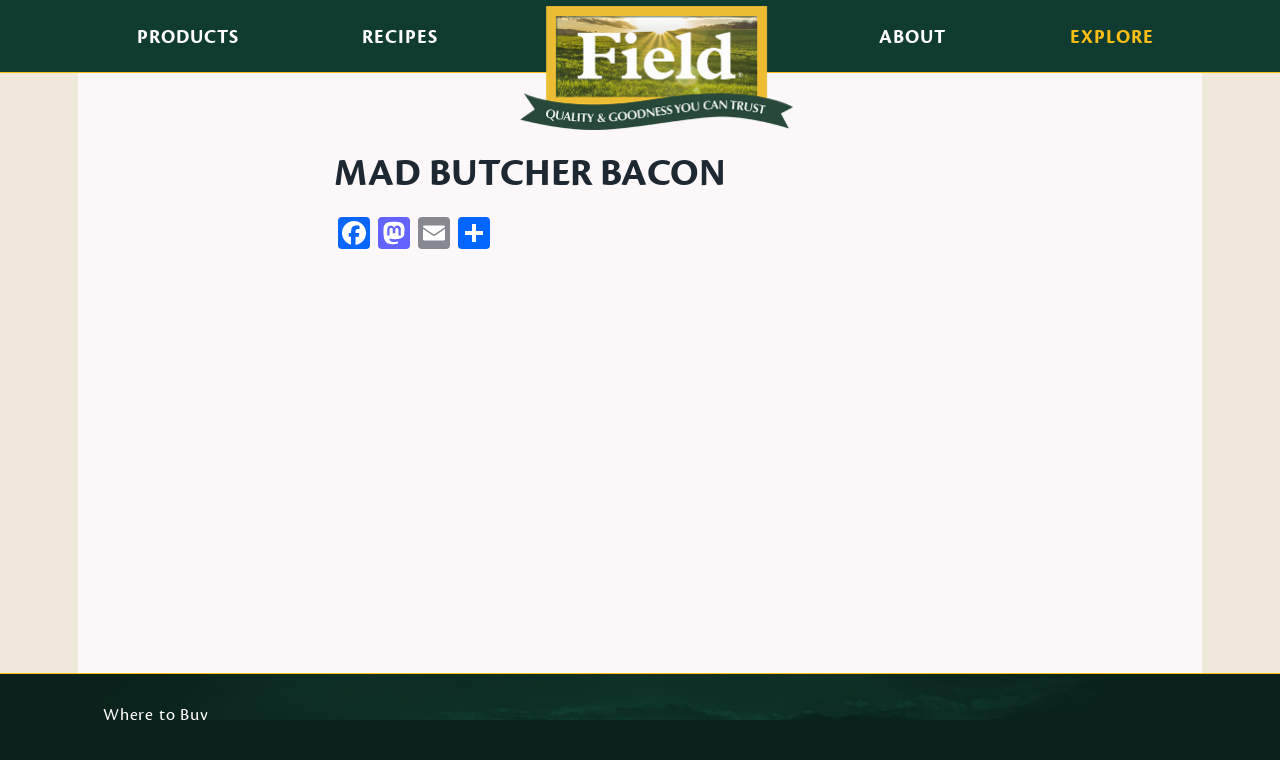

--- FILE ---
content_type: text/html; charset=UTF-8
request_url: https://fieldmeats.com/listing/mad-butcher-bacon/
body_size: 26166
content:
<!DOCTYPE html>
<html lang="en-US" prefix="og: https://ogp.me/ns#" class="no-js">
<head>
	<meta charset="UTF-8">
	<meta id="viewport" name="viewport" content="width=750" />
	

		<link rel="shortcut icon" type="image/x-icon" href="https://fieldmeats.com/wp-content/themes/field/images/favicon.ico" />
	<link rel="icon" type="image/png" href="https://fieldmeats.com/wp-content/themes/field/images/site-icon.png" />
	<style>
	.sidr { display: none; }
	</style>
	
	<script src="https://use.typekit.net/ymn2grp.js"></script>
	<script>try{Typekit.load({ async: false });}catch(e){}</script>

<!-- Search Engine Optimization by Rank Math PRO - https://rankmath.com/ -->
<title>Mad Butcher Bacon - Field</title>
<meta name="robots" content="follow, index, max-snippet:-1, max-video-preview:-1, max-image-preview:large"/>
<link rel="canonical" href="https://fieldmeats.com/listing/mad-butcher-bacon/" />
<meta property="og:locale" content="en_US" />
<meta property="og:type" content="article" />
<meta property="og:title" content="Mad Butcher Bacon - Field" />
<meta property="og:url" content="https://fieldmeats.com/listing/mad-butcher-bacon/" />
<meta property="og:site_name" content="Kentucky Legend" />
<meta property="article:publisher" content="https://www.facebook.com/kentuckylegend/" />
<meta name="twitter:card" content="summary_large_image" />
<meta name="twitter:title" content="Mad Butcher Bacon - Field" />
<script type="application/ld+json" class="rank-math-schema-pro">{"@context":"https://schema.org","@graph":[{"@type":"BreadcrumbList","@id":"https://fieldmeats.com/listing/mad-butcher-bacon/#breadcrumb","itemListElement":[{"@type":"ListItem","position":"1","item":{"@id":"https://kentuckylegend.com","name":"Home"}},{"@type":"ListItem","position":"2","item":{"@id":"https://fieldmeats.com/listing/","name":"Product Listings"}},{"@type":"ListItem","position":"3","item":{"@id":"https://fieldmeats.com/listing/mad-butcher-bacon/","name":"Mad Butcher Bacon"}}]}]}</script>
<!-- /Rank Math WordPress SEO plugin -->

<link rel='dns-prefetch' href='//static.addtoany.com' />
<link rel='dns-prefetch' href='//cdn.jsdelivr.net' />
<link rel='dns-prefetch' href='//www.googletagmanager.com' />
<style id='wp-img-auto-sizes-contain-inline-css' type='text/css'>
img:is([sizes=auto i],[sizes^="auto," i]){contain-intrinsic-size:3000px 1500px}
/*# sourceURL=wp-img-auto-sizes-contain-inline-css */
</style>
<link rel='stylesheet' id='wp-block-library-css' href='https://fieldmeats.com/wp-includes/css/dist/block-library/style.min.css' type='text/css' media='all' />
<style id='global-styles-inline-css' type='text/css'>
:root{--wp--preset--aspect-ratio--square: 1;--wp--preset--aspect-ratio--4-3: 4/3;--wp--preset--aspect-ratio--3-4: 3/4;--wp--preset--aspect-ratio--3-2: 3/2;--wp--preset--aspect-ratio--2-3: 2/3;--wp--preset--aspect-ratio--16-9: 16/9;--wp--preset--aspect-ratio--9-16: 9/16;--wp--preset--color--black: #000000;--wp--preset--color--cyan-bluish-gray: #abb8c3;--wp--preset--color--white: #ffffff;--wp--preset--color--pale-pink: #f78da7;--wp--preset--color--vivid-red: #cf2e2e;--wp--preset--color--luminous-vivid-orange: #ff6900;--wp--preset--color--luminous-vivid-amber: #fcb900;--wp--preset--color--light-green-cyan: #7bdcb5;--wp--preset--color--vivid-green-cyan: #00d084;--wp--preset--color--pale-cyan-blue: #8ed1fc;--wp--preset--color--vivid-cyan-blue: #0693e3;--wp--preset--color--vivid-purple: #9b51e0;--wp--preset--gradient--vivid-cyan-blue-to-vivid-purple: linear-gradient(135deg,rgb(6,147,227) 0%,rgb(155,81,224) 100%);--wp--preset--gradient--light-green-cyan-to-vivid-green-cyan: linear-gradient(135deg,rgb(122,220,180) 0%,rgb(0,208,130) 100%);--wp--preset--gradient--luminous-vivid-amber-to-luminous-vivid-orange: linear-gradient(135deg,rgb(252,185,0) 0%,rgb(255,105,0) 100%);--wp--preset--gradient--luminous-vivid-orange-to-vivid-red: linear-gradient(135deg,rgb(255,105,0) 0%,rgb(207,46,46) 100%);--wp--preset--gradient--very-light-gray-to-cyan-bluish-gray: linear-gradient(135deg,rgb(238,238,238) 0%,rgb(169,184,195) 100%);--wp--preset--gradient--cool-to-warm-spectrum: linear-gradient(135deg,rgb(74,234,220) 0%,rgb(151,120,209) 20%,rgb(207,42,186) 40%,rgb(238,44,130) 60%,rgb(251,105,98) 80%,rgb(254,248,76) 100%);--wp--preset--gradient--blush-light-purple: linear-gradient(135deg,rgb(255,206,236) 0%,rgb(152,150,240) 100%);--wp--preset--gradient--blush-bordeaux: linear-gradient(135deg,rgb(254,205,165) 0%,rgb(254,45,45) 50%,rgb(107,0,62) 100%);--wp--preset--gradient--luminous-dusk: linear-gradient(135deg,rgb(255,203,112) 0%,rgb(199,81,192) 50%,rgb(65,88,208) 100%);--wp--preset--gradient--pale-ocean: linear-gradient(135deg,rgb(255,245,203) 0%,rgb(182,227,212) 50%,rgb(51,167,181) 100%);--wp--preset--gradient--electric-grass: linear-gradient(135deg,rgb(202,248,128) 0%,rgb(113,206,126) 100%);--wp--preset--gradient--midnight: linear-gradient(135deg,rgb(2,3,129) 0%,rgb(40,116,252) 100%);--wp--preset--font-size--small: 13px;--wp--preset--font-size--medium: 20px;--wp--preset--font-size--large: 36px;--wp--preset--font-size--x-large: 42px;--wp--preset--spacing--20: 0.44rem;--wp--preset--spacing--30: 0.67rem;--wp--preset--spacing--40: 1rem;--wp--preset--spacing--50: 1.5rem;--wp--preset--spacing--60: 2.25rem;--wp--preset--spacing--70: 3.38rem;--wp--preset--spacing--80: 5.06rem;--wp--preset--shadow--natural: 6px 6px 9px rgba(0, 0, 0, 0.2);--wp--preset--shadow--deep: 12px 12px 50px rgba(0, 0, 0, 0.4);--wp--preset--shadow--sharp: 6px 6px 0px rgba(0, 0, 0, 0.2);--wp--preset--shadow--outlined: 6px 6px 0px -3px rgb(255, 255, 255), 6px 6px rgb(0, 0, 0);--wp--preset--shadow--crisp: 6px 6px 0px rgb(0, 0, 0);}:where(.is-layout-flex){gap: 0.5em;}:where(.is-layout-grid){gap: 0.5em;}body .is-layout-flex{display: flex;}.is-layout-flex{flex-wrap: wrap;align-items: center;}.is-layout-flex > :is(*, div){margin: 0;}body .is-layout-grid{display: grid;}.is-layout-grid > :is(*, div){margin: 0;}:where(.wp-block-columns.is-layout-flex){gap: 2em;}:where(.wp-block-columns.is-layout-grid){gap: 2em;}:where(.wp-block-post-template.is-layout-flex){gap: 1.25em;}:where(.wp-block-post-template.is-layout-grid){gap: 1.25em;}.has-black-color{color: var(--wp--preset--color--black) !important;}.has-cyan-bluish-gray-color{color: var(--wp--preset--color--cyan-bluish-gray) !important;}.has-white-color{color: var(--wp--preset--color--white) !important;}.has-pale-pink-color{color: var(--wp--preset--color--pale-pink) !important;}.has-vivid-red-color{color: var(--wp--preset--color--vivid-red) !important;}.has-luminous-vivid-orange-color{color: var(--wp--preset--color--luminous-vivid-orange) !important;}.has-luminous-vivid-amber-color{color: var(--wp--preset--color--luminous-vivid-amber) !important;}.has-light-green-cyan-color{color: var(--wp--preset--color--light-green-cyan) !important;}.has-vivid-green-cyan-color{color: var(--wp--preset--color--vivid-green-cyan) !important;}.has-pale-cyan-blue-color{color: var(--wp--preset--color--pale-cyan-blue) !important;}.has-vivid-cyan-blue-color{color: var(--wp--preset--color--vivid-cyan-blue) !important;}.has-vivid-purple-color{color: var(--wp--preset--color--vivid-purple) !important;}.has-black-background-color{background-color: var(--wp--preset--color--black) !important;}.has-cyan-bluish-gray-background-color{background-color: var(--wp--preset--color--cyan-bluish-gray) !important;}.has-white-background-color{background-color: var(--wp--preset--color--white) !important;}.has-pale-pink-background-color{background-color: var(--wp--preset--color--pale-pink) !important;}.has-vivid-red-background-color{background-color: var(--wp--preset--color--vivid-red) !important;}.has-luminous-vivid-orange-background-color{background-color: var(--wp--preset--color--luminous-vivid-orange) !important;}.has-luminous-vivid-amber-background-color{background-color: var(--wp--preset--color--luminous-vivid-amber) !important;}.has-light-green-cyan-background-color{background-color: var(--wp--preset--color--light-green-cyan) !important;}.has-vivid-green-cyan-background-color{background-color: var(--wp--preset--color--vivid-green-cyan) !important;}.has-pale-cyan-blue-background-color{background-color: var(--wp--preset--color--pale-cyan-blue) !important;}.has-vivid-cyan-blue-background-color{background-color: var(--wp--preset--color--vivid-cyan-blue) !important;}.has-vivid-purple-background-color{background-color: var(--wp--preset--color--vivid-purple) !important;}.has-black-border-color{border-color: var(--wp--preset--color--black) !important;}.has-cyan-bluish-gray-border-color{border-color: var(--wp--preset--color--cyan-bluish-gray) !important;}.has-white-border-color{border-color: var(--wp--preset--color--white) !important;}.has-pale-pink-border-color{border-color: var(--wp--preset--color--pale-pink) !important;}.has-vivid-red-border-color{border-color: var(--wp--preset--color--vivid-red) !important;}.has-luminous-vivid-orange-border-color{border-color: var(--wp--preset--color--luminous-vivid-orange) !important;}.has-luminous-vivid-amber-border-color{border-color: var(--wp--preset--color--luminous-vivid-amber) !important;}.has-light-green-cyan-border-color{border-color: var(--wp--preset--color--light-green-cyan) !important;}.has-vivid-green-cyan-border-color{border-color: var(--wp--preset--color--vivid-green-cyan) !important;}.has-pale-cyan-blue-border-color{border-color: var(--wp--preset--color--pale-cyan-blue) !important;}.has-vivid-cyan-blue-border-color{border-color: var(--wp--preset--color--vivid-cyan-blue) !important;}.has-vivid-purple-border-color{border-color: var(--wp--preset--color--vivid-purple) !important;}.has-vivid-cyan-blue-to-vivid-purple-gradient-background{background: var(--wp--preset--gradient--vivid-cyan-blue-to-vivid-purple) !important;}.has-light-green-cyan-to-vivid-green-cyan-gradient-background{background: var(--wp--preset--gradient--light-green-cyan-to-vivid-green-cyan) !important;}.has-luminous-vivid-amber-to-luminous-vivid-orange-gradient-background{background: var(--wp--preset--gradient--luminous-vivid-amber-to-luminous-vivid-orange) !important;}.has-luminous-vivid-orange-to-vivid-red-gradient-background{background: var(--wp--preset--gradient--luminous-vivid-orange-to-vivid-red) !important;}.has-very-light-gray-to-cyan-bluish-gray-gradient-background{background: var(--wp--preset--gradient--very-light-gray-to-cyan-bluish-gray) !important;}.has-cool-to-warm-spectrum-gradient-background{background: var(--wp--preset--gradient--cool-to-warm-spectrum) !important;}.has-blush-light-purple-gradient-background{background: var(--wp--preset--gradient--blush-light-purple) !important;}.has-blush-bordeaux-gradient-background{background: var(--wp--preset--gradient--blush-bordeaux) !important;}.has-luminous-dusk-gradient-background{background: var(--wp--preset--gradient--luminous-dusk) !important;}.has-pale-ocean-gradient-background{background: var(--wp--preset--gradient--pale-ocean) !important;}.has-electric-grass-gradient-background{background: var(--wp--preset--gradient--electric-grass) !important;}.has-midnight-gradient-background{background: var(--wp--preset--gradient--midnight) !important;}.has-small-font-size{font-size: var(--wp--preset--font-size--small) !important;}.has-medium-font-size{font-size: var(--wp--preset--font-size--medium) !important;}.has-large-font-size{font-size: var(--wp--preset--font-size--large) !important;}.has-x-large-font-size{font-size: var(--wp--preset--font-size--x-large) !important;}
/*# sourceURL=global-styles-inline-css */
</style>

<style id='classic-theme-styles-inline-css' type='text/css'>
/*! This file is auto-generated */
.wp-block-button__link{color:#fff;background-color:#32373c;border-radius:9999px;box-shadow:none;text-decoration:none;padding:calc(.667em + 2px) calc(1.333em + 2px);font-size:1.125em}.wp-block-file__button{background:#32373c;color:#fff;text-decoration:none}
/*# sourceURL=/wp-includes/css/classic-themes.min.css */
</style>
<link rel='stylesheet' id='contact-form-7-css' href='https://fieldmeats.com/wp-content/plugins/contact-form-7/includes/css/styles.css' type='text/css' media='all' />
<link rel='stylesheet' id='parent-style-css' href='https://fieldmeats.com/wp-content/themes/kentuckylegend/style.css' type='text/css' media='all' />
<link rel='stylesheet' id='genericons-css' href='https://fieldmeats.com/wp-content/themes/kentuckylegend/genericons/genericons.css' type='text/css' media='all' />
<link rel='stylesheet' id='kl-style-css' href='https://fieldmeats.com/wp-content/themes/field/style.css?20240111' type='text/css' media='all' />
<link rel='stylesheet' id='addtoany-css' href='https://fieldmeats.com/wp-content/plugins/add-to-any/addtoany.min.css' type='text/css' media='all' />
<script type="text/javascript" id="addtoany-core-js-before">
/* <![CDATA[ */
window.a2a_config=window.a2a_config||{};a2a_config.callbacks=[];a2a_config.overlays=[];a2a_config.templates={};

//# sourceURL=addtoany-core-js-before
/* ]]> */
</script>
<script type="text/javascript" defer src="https://static.addtoany.com/menu/page.js" id="addtoany-core-js"></script>
<script type="text/javascript" src="https://cdn.jsdelivr.net/jquery/2.2.0/jquery.min.js" id="jquery-js"></script>
<script type="text/javascript" defer src="https://fieldmeats.com/wp-content/plugins/add-to-any/addtoany.min.js" id="addtoany-jquery-js"></script>
<script type="text/javascript" src="https://cdn.jsdelivr.net/jquery.sidr/2.2.1/jquery.sidr.min.js" id="jquery.sidr-js"></script>

<!-- Google tag (gtag.js) snippet added by Site Kit -->
<!-- Google Analytics snippet added by Site Kit -->
<script type="text/javascript" src="https://www.googletagmanager.com/gtag/js?id=GT-5TN9TD" id="google_gtagjs-js" async></script>
<script type="text/javascript" id="google_gtagjs-js-after">
/* <![CDATA[ */
window.dataLayer = window.dataLayer || [];function gtag(){dataLayer.push(arguments);}
gtag("set","linker",{"domains":["fieldmeats.com"]});
gtag("js", new Date());
gtag("set", "developer_id.dZTNiMT", true);
gtag("config", "GT-5TN9TD", {"googlesitekit_post_type":"listing"});
 window._googlesitekit = window._googlesitekit || {}; window._googlesitekit.throttledEvents = []; window._googlesitekit.gtagEvent = (name, data) => { var key = JSON.stringify( { name, data } ); if ( !! window._googlesitekit.throttledEvents[ key ] ) { return; } window._googlesitekit.throttledEvents[ key ] = true; setTimeout( () => { delete window._googlesitekit.throttledEvents[ key ]; }, 5 ); gtag( "event", name, { ...data, event_source: "site-kit" } ); }; 
//# sourceURL=google_gtagjs-js-after
/* ]]> */
</script>
<link rel="https://api.w.org/" href="https://fieldmeats.com/wp-json/" /><meta name="generator" content="Site Kit by Google 1.170.0" /><!-- Stream WordPress user activity plugin v4.1.1 -->
<script src='https://specialtyfoodsgroup.com/?dm=0286228da27ed8fe1c3377548efee2cd&amp;action=load&amp;blogid=5&amp;siteid=1&amp;t=493524250&amp;back=https%3A%2F%2Ffieldmeats.com%2Flisting%2Fmad-butcher-bacon%2F' type='text/javascript'></script><script type="text/javascript" id="google_gtagjs" src="https://www.googletagmanager.com/gtag/js?id=G-VZZNF5J9WB" async="async"></script>
<script type="text/javascript" id="google_gtagjs-inline">
/* <![CDATA[ */
window.dataLayer = window.dataLayer || [];function gtag(){dataLayer.push(arguments);}gtag('js', new Date());gtag('config', 'G-VZZNF5J9WB', {'anonymize_ip': true} );
/* ]]> */
</script>

<!-- Google Tag Manager snippet added by Site Kit -->
<script type="text/javascript">
/* <![CDATA[ */

			( function( w, d, s, l, i ) {
				w[l] = w[l] || [];
				w[l].push( {'gtm.start': new Date().getTime(), event: 'gtm.js'} );
				var f = d.getElementsByTagName( s )[0],
					j = d.createElement( s ), dl = l != 'dataLayer' ? '&l=' + l : '';
				j.async = true;
				j.src = 'https://www.googletagmanager.com/gtm.js?id=' + i + dl;
				f.parentNode.insertBefore( j, f );
			} )( window, document, 'script', 'dataLayer', 'GTM-KMFWPKWK' );
			
/* ]]> */
</script>

<!-- End Google Tag Manager snippet added by Site Kit -->
<link rel="stylesheet" href="https://fieldmeats.com/wp-content/themes/kentuckylegend/css/font-awesome.min.css">

<script>
$(document).ready(function() {
  $("#menu-toggle").sidr({side: "right", displace: true, speed: 400});
  $("#closemenu").click(function(){
	$.sidr("close", "sidr");
  });
});
</script>
	<script>jQuery(document).ready(function($) {jQuery('.sidr.right').css('display','block');});</script>
	

<meta name="p:domain_verify" content="190c09c6f545496497050a6d329eb754"/>

</head>

<body class="wp-singular listing-template-default single single-listing postid-7253 wp-theme-kentuckylegend wp-child-theme-field">
	
	
<div id="sidr" style="display:none">

<div id="closemenu"></div>

				<nav class="mobile-navigation" aria-label="Footer Menu">
					<div class="menu-global-nav-container"><ul id="menu-global-nav" class="primary-menu"><li id="menu-item-247" class="menu-item menu-item-type-post_type_archive menu-item-object-products menu-item-247"><a href="https://fieldmeats.com/products/">Products</a></li>
<li id="menu-item-255" class="menu-item menu-item-type-post_type_archive menu-item-object-recipes menu-item-255"><a href="https://fieldmeats.com/recipes/">Recipes</a></li>
<li id="menu-item-245" class="menu-item menu-item-type-post_type menu-item-object-page menu-item-245"><a href="https://fieldmeats.com/about/">About</a></li>
<li id="menu-item-244" class="menu-item menu-item-type-post_type menu-item-object-page insection menu-item-244"><a href="https://fieldmeats.com/explore/">Explore</a></li>
</ul></div>				</nav>
			
							<nav class="social-navigation" aria-label="Social Links">
					<div class="menu-social-menu-2020-container"><ul id="menu-social-menu-2020" class="social-links-menu"><li id="menu-item-7642" class="menu-item menu-item-type-custom menu-item-object-custom menu-item-7642"><a target="_blank" href="http://facebook.com/FieldMeats-705724996266319"><span class="screen-reader-text">Field on Facebook</span></a></li>
</ul></div>				</nav>
					
							<nav class="mobile-secondary-navigation" aria-label="Social Links">
					<div class="menu-footer-container"><ul id="menu-footer" class="menu"><li id="menu-item-248" class="menu-item menu-item-type-post_type menu-item-object-page menu-item-248"><a href="https://fieldmeats.com/where-to-buy/">Where to Buy</a></li>
<li id="menu-item-7902" class="menu-item menu-item-type-post_type menu-item-object-page menu-item-7902"><a href="https://fieldmeats.com/coupons/">Loyalty Club</a></li>
<li id="menu-item-249" class="menu-item menu-item-type-custom menu-item-object-custom menu-item-249"><a target="_blank" href="http://specialtyfoodsgroup.com/contact/">Contact Us</a></li>
<li id="menu-item-250" class="menu-item menu-item-type-custom menu-item-object-custom menu-item-250"><a target="_blank" href="http://specialtyfoodsgroup.com/careers/">Careers at SFG</a></li>
<li id="menu-item-251" class="menu-item menu-item-type-custom menu-item-object-custom menu-item-251"><a target="_blank" href="http://specialtyfoodsgroup.com/industry-solutions/">Industry Solutions</a></li>
</ul></div>				</nav>
			
</div>

<div id="topbar"><div class="barwrap"><div class="bar"></div></div></div>
							<a id="menu-toggle" href="#sidr"></a>


<div id="menuwrap"><a href="https://fieldmeats.com/" aria-label="Field"><span id="logo"></span></a><div id="menu">
												<div class="menu-global-nav-container"><ul id="menu-global-nav-1" class="primary-menu"><li class="menu-item menu-item-type-post_type_archive menu-item-object-products menu-item-247"><a href="https://fieldmeats.com/products/">Products</a></li>
<li class="menu-item menu-item-type-post_type_archive menu-item-object-recipes menu-item-255"><a href="https://fieldmeats.com/recipes/">Recipes</a></li>
<li class="menu-item menu-item-type-post_type menu-item-object-page menu-item-245"><a href="https://fieldmeats.com/about/">About</a></li>
<li class="menu-item menu-item-type-post_type menu-item-object-page insection menu-item-244"><a href="https://fieldmeats.com/explore/">Explore</a></li>
</ul></div>					
					
</div>

					</div>
			
						
<div id="contentwrap">
<div id="content">

		<div id="page">
<div class="flow">
<h1>Mad Butcher Bacon</h1><!--
<div class="sharewrap">
<div class="share">
<div id="sharebuttons">
<div class="a2a_kit a2a_kit_size_32 a2a_default_style">
<a class="a2a_button_facebook"></a>
<a class="a2a_button_twitter"></a>
<a class="a2a_button_pinterest"></a>
</div>
<script>
var a2a_config = a2a_config || {};
a2a_config.onclick = 1;
// disable on staging
a2a_config.callbacks = a2a_config.callbacks || [];
a2a_config.callbacks.push({
    share: function (share_data) { return {stop:true}; }
});
</script>
</div>
<a href="javascript:showsharebuttons()"><div class="sharebutton"><span class="fa fa-share-square-o"></span><span class="title">Share</span></div></a></div></div>
<div class="clear">&nbsp;</div>
<script async src="https://static.addtoany.com/menu/page.js"></script>	<script>

function showsharebuttons(){
	var e = document.getElementById('sharebuttons');
	e.style.display = e.style.display == 'block' ? 'none' : 'block';
}
</script>
--><div class="addtoany_share_save_container addtoany_content addtoany_content_bottom"><div class="a2a_kit a2a_kit_size_32 addtoany_list" data-a2a-url="https://fieldmeats.com/listing/mad-butcher-bacon/" data-a2a-title="Mad Butcher Bacon"><a class="a2a_button_facebook" href="https://www.addtoany.com/add_to/facebook?linkurl=https%3A%2F%2Ffieldmeats.com%2Flisting%2Fmad-butcher-bacon%2F&amp;linkname=Mad%20Butcher%20Bacon" title="Facebook" rel="nofollow noopener" target="_blank"></a><a class="a2a_button_mastodon" href="https://www.addtoany.com/add_to/mastodon?linkurl=https%3A%2F%2Ffieldmeats.com%2Flisting%2Fmad-butcher-bacon%2F&amp;linkname=Mad%20Butcher%20Bacon" title="Mastodon" rel="nofollow noopener" target="_blank"></a><a class="a2a_button_email" href="https://www.addtoany.com/add_to/email?linkurl=https%3A%2F%2Ffieldmeats.com%2Flisting%2Fmad-butcher-bacon%2F&amp;linkname=Mad%20Butcher%20Bacon" title="Email" rel="nofollow noopener" target="_blank"></a><a class="a2a_dd addtoany_share_save addtoany_share" href="https://www.addtoany.com/share"></a></div></div><div class="clear">&nbsp;</div>
</div>
</div>

</div>
</div>

<div id="bottombar"><div class="barwrap"><div class="bar"></div></div></div>
<div id="foot">
							<nav class="social-navigation" aria-label="Social Links">
					<div class="menu-social-menu-2020-container"><ul id="menu-social-menu-2021" class="social-links-menu"><li class="menu-item menu-item-type-custom menu-item-object-custom menu-item-7642"><a target="_blank" href="http://facebook.com/FieldMeats-705724996266319"><span class="screen-reader-text">Field on Facebook</span></a></li>
</ul></div>				</nav>
								<nav class="footer-navigation" aria-label="Footer Menu">
					<div class="menu-footer-container"><ul id="menu-footer-1" class="footer-menu"><li class="menu-item menu-item-type-post_type menu-item-object-page menu-item-248"><a href="https://fieldmeats.com/where-to-buy/">Where to Buy</a></li>
<li class="menu-item menu-item-type-post_type menu-item-object-page menu-item-7902"><a href="https://fieldmeats.com/coupons/">Loyalty Club</a></li>
<li class="menu-item menu-item-type-custom menu-item-object-custom menu-item-249"><a target="_blank" href="http://specialtyfoodsgroup.com/contact/">Contact Us</a></li>
<li class="menu-item menu-item-type-custom menu-item-object-custom menu-item-250"><a target="_blank" href="http://specialtyfoodsgroup.com/careers/">Careers at SFG</a></li>
<li class="menu-item menu-item-type-custom menu-item-object-custom menu-item-251"><a target="_blank" href="http://specialtyfoodsgroup.com/industry-solutions/">Industry Solutions</a></li>
</ul></div>				</nav>
			

		<div class="copyright">Copyright &copy; 2026 <a href="https://specialtyfoodsgroup.com">SFG, LLC</a> and its Affiliated Companies. All Rights Reserved. <!--<a href="http://indianapackerscorp.com/terms/">Terms of Use</a> | --><a href="https://indianapackerscorp.com/privacy-policy/" target="_blank">Privacy Policy</a> | <a href="https://specialtyfoodsgroup.com/do-not-sell-my-personal-information/" target="_blank">Do Not Sell My Personal Information</a></div>

</div>



<script type="speculationrules">
{"prefetch":[{"source":"document","where":{"and":[{"href_matches":"/*"},{"not":{"href_matches":["/wp-*.php","/wp-admin/*","/wp-content/uploads/sites/5/*","/wp-content/*","/wp-content/plugins/*","/wp-content/themes/field/*","/wp-content/themes/kentuckylegend/*","/*\\?(.+)"]}},{"not":{"selector_matches":"a[rel~=\"nofollow\"]"}},{"not":{"selector_matches":".no-prefetch, .no-prefetch a"}}]},"eagerness":"conservative"}]}
</script>
		<!-- Google Tag Manager (noscript) snippet added by Site Kit -->
		<noscript>
			<iframe src="https://www.googletagmanager.com/ns.html?id=GTM-KMFWPKWK" height="0" width="0" style="display:none;visibility:hidden"></iframe>
		</noscript>
		<!-- End Google Tag Manager (noscript) snippet added by Site Kit -->
		<script type="text/javascript" src="https://fieldmeats.com/wp-includes/js/dist/hooks.min.js" id="wp-hooks-js"></script>
<script type="text/javascript" src="https://fieldmeats.com/wp-includes/js/dist/i18n.min.js" id="wp-i18n-js"></script>
<script type="text/javascript" id="wp-i18n-js-after">
/* <![CDATA[ */
wp.i18n.setLocaleData( { 'text direction\u0004ltr': [ 'ltr' ] } );
//# sourceURL=wp-i18n-js-after
/* ]]> */
</script>
<script type="text/javascript" src="https://fieldmeats.com/wp-content/plugins/contact-form-7/includes/swv/js/index.js" id="swv-js"></script>
<script type="text/javascript" id="contact-form-7-js-before">
/* <![CDATA[ */
var wpcf7 = {
    "api": {
        "root": "https:\/\/fieldmeats.com\/wp-json\/",
        "namespace": "contact-form-7\/v1"
    }
};
//# sourceURL=contact-form-7-js-before
/* ]]> */
</script>
<script type="text/javascript" src="https://fieldmeats.com/wp-content/plugins/contact-form-7/includes/js/index.js" id="contact-form-7-js"></script>
<script type="text/javascript" src="https://fieldmeats.com/wp-content/plugins/google-site-kit/dist/assets/js/googlesitekit-events-provider-contact-form-7-40476021fb6e59177033.js" id="googlesitekit-events-provider-contact-form-7-js" defer></script>
</body>
</html>


--- FILE ---
content_type: text/css
request_url: https://fieldmeats.com/wp-content/themes/kentuckylegend/style.css
body_size: 48543
content:
/*
Theme Name: Kentucky Legend
Author: Big Work Productions
Author URI: http://bigworkproductions.com
Version: 6-15-2018
*/

/* global */
#sidr {display:none; padding-top: 50px;}
.sidr{display:block;position:fixed;top:0px;height:100%;z-index:999;width:100%;overflow-x:hidden;overflow-y:auto;background: #161616;}
.sidr.right{left:auto;right:-100%}

.noborder { border:none !important;}

body {
	font: 18px/24px Georgia;
	-webkit-text-size-adjust: 100%;
}
body { margin: 0px; padding: 0px; background: black;}
h1, h2
{
	font-family: 'copperplate', Georgia;
	font-weight: normal;
}

h2 { margin: 0px; padding: 0px 0px 12px 0px; }

h3 , h4, h5 {
	font-family: Georgia;
	margin: 0;
	padding: 0em 0em .5em 0em;
}
h1.recipe
{ color: #ce9b0e;  }
h1 { font-size: 36px; line-height: 38px; padding: 0px 0px .2em 0px; margin: 0px; letter-spacing: -0.042em;}
/*
h2 { font-size: 32px; line-height: 34px; }
h3 { font-size: 27px; line-height: 29px; }
h4 { font-size: 22px; line-height: 24px; }
h5 { font-size: 18px; line-height: 24.5px; }
*/
p { font-size: 18px; line-height: 1.36em; margin: 4px 0px; padding: 0em 0em 1em 0em; }
.clear { clear: both; font-size: 0px; line-height:0px; }

sup {
	vertical-align: baseline;
	position: relative;
	top: -0.4em;
}
a:link, a:visited, a:active, a:hover {
	text-decoration: none;
}
#content li {
    padding-bottom: .5em;
}

#menu-toggle { display: none; font-size: 0px;  }
#menuwrap { width: 1124px; padding:0px; margin: 0px auto; height: 63px; position: relative;}

#logo {
	display:block; background:url('images/logo.png') no-repeat; background-size: 294px 95px; width:294px; height:95px; left: 428px; position:absolute; top: 14px; z-index:40; font-size: 0px;
}

#topbar {
	margin-top: 62px;
	position:absolute; 
	width: 100%;
	min-width: 1124px;
}
#bottombar {
	width: 100%;
	min-width: 1124px;
}
.barwrap {
	background-image: url('images/dashedline.svg');
	background-position: top center;
	background-size: 18px 10px;
	background-repeat: repeat-x;
	height: 20px;
	z-index:2;
	height: 10px;
	clear:left;
}
.bar {
	height: 6px;
	border-color: #ce9b0e;
	border-width: 2px;
	border-style: solid none;
}
#menu {
	font: 19px 'copperplate';
	color: #ffefcc;
	text-align:center;
	width: 1124px;
	min-width: 1124px;
	height: 63px;
	z-index: 30;
	margin: 0px 0px 9px 0px;
	letter-spacing: 0.05em;
	position: absolute;
	top: 0px;
	left: 0px;
}

#menu a {
	color: #ffefcc;
	display:block;
	margin: 0;
	padding: 30px 22px 14px 30px;
}
#menu ul {
	margin: 0;
	padding: 0;
}
#menu li {
	list-style-type: none;
	display: inline-block;
	height: 19px;
	float: left;
	width: 212px;
	padding: 0;
	margin: 0px 150px 0px 150px;
}
#menu a:link, #menu a:visited, #menu a:active, #menu a:hover {
	text-decoration: none;
}
#menu .insection a {
	color: #ce9b0e; 
}
#menu a:hover {
	transition: color .5s;
	color: #ce9b0e; 
}
#menu li:first-child {
	margin-left: 0px;
	margin-right: -150px;
}
#menu li:last-child {
	width: 188px;
	margin-right: 0px;
	margin-left: -150px;
}
#contentwrap {
	background-color: #111;
	background-image: url('images/pagebackground.gif');
	background-position: top center;
}

#content {  margin: 9px auto 0px auto; width: 1124px; background-color: #f8ecd3; position: relative; 
min-height: 600px;
}

a:link, a:visited, a:active,
#content a:link, #content a:visited, #content a:active {
	color: #ab162b; 
}
a:hover,
#content a:hover {
	transition: color .25s;
	color: black;
}


#page { padding: 80px 52px; }



/* global narrow */

@media only screen and (orientation:portrait) and (max-device-width:639px) {

	#menu { display: none; }
	#menuwrap { width: auto; height: auto; position: absolute; top:0px; left:0px;}
	

	body { background: #161616; text-align:center; word-wrap: break-word;}
	#sidr {display:block;}
	#menu-toggle { display:block; position: absolute; top: 11px; left: 627px; background: url('images/menu-toggle.svg'); z-index: 100; width: 100px; height: 100px; background-position: 20px 29px; }
	#closemenu { background: url('images/menu-close.svg'); background-position: 25px 25px; width: 100px; height: 100px; display:block; margin-left: 620px; margin-top: -30px; }
	#logo {
	font-size: 0px;
		display:block; background:url('images/logo.png') no-repeat; background-size: 455px 146px; width:455px; height:146px; left: 139px; position:absolute; top: 30px; z-index:40;
	}
	#topbar {
		margin-top: 106px;
		position:absolute; 
		width: 750px;
		min-width: 750px;
	}
	#page { padding: 80px 0px; }
	#contentwrap {
		overflow:hidden;
		background-color: #111;
		background-image: none;
		padding-top: 116px;
		width: 100%;
	}
	#content { 
	padding: 0;
	width: 750px; background-color: #ffefcc; position: relative; 
	text-align: left;
	}

	#content p { font-size: 44px; line-height: 60px; margin: 4px 0px; }
	#content ul,
	#content ol { font-size: 44px; line-height: 60px; margin: 4px 0px; }

	#content a:link, #content a:visited, #content a:active, #content a:hover {
		color: #ab162b; 
	}

}


/* homepage */

@keyframes fadeinout {
  0% { opacity:1; }
  43% { opacity:1; }
  50% { opacity:0; }
  92% { opacity:0; }
  100% { opacity:1; }
}

@keyframes fadeinout2 {
  0% { opacity:0; }
  33% { opacity:0; }
  38% { opacity:1; }
  66% { opacity:1; }
  71% { opacity:0; }
  100% {opacity: 0;}
}

#mainphoto3 {
	animation-delay: 6s;
	-webkit-animation-delay: 6s;
	animation-name: fadeinout2;
	animation-timing-function: linear;
	animation-iteration-count: infinite;
	animation-duration: 18s;
	-webkit-animation-name: fadeinout2;
	-webkit-animation-timing-function: linear;
	-webkit-animation-iteration-count: infinite;
	-webkit-animation-duration: 18s;
	opacity: 0;
	background-image:url('images/main3.jpg');
}
#mainphoto2 {
	animation-delay: 0s;
	-webkit-animation-delay: 0s;
	animation-name: fadeinout2;
	animation-timing-function: linear;
	animation-iteration-count: infinite;
	animation-duration: 18s;
	-webkit-animation-name: fadeinout2;
	-webkit-animation-timing-function: linear;
	-webkit-animation-iteration-count: infinite;
	-webkit-animation-duration: 18s;
	background-image:url('images/main2.jpg');
}
#mainphoto { background-image:url('images/main_xmas.jpg'); }


#homecontent {
	margin: 0px auto;
	width: 1124px;
	min-width: 1124px;
	z-index: 31;
	position: absolute; top: 0px;
}
#homecontentwrap {
	margin: 0px auto;
	width: 1124px;
	height: 1017px;
	position: relative;
}

.mainphoto {
	background-repeat:no-repeat;
	background-size:cover;
	background-position: center 25%;
	width: 100%;
	min-width: 1124px;
	height: 758px;
	z-index: 1;
	margin-top: 9px;
	position:absolute;
	
}
#photogradient {
	background: linear-gradient(rgba(22,22,22,0), rgba(22,22,22,0), rgba(22,22,22,0), rgba(22,22,22,1), rgba(22,22,22,1));
	width: 100%;
	min-width: 1124px;
	height: 1008px;
	z-index: 2;
	margin-top: 9px;
	position: absolute;
}

.tagline {
	font: bold 76px/64px 'copperplate', Georgia;
	color: #FFEFCC;
	text-shadow: 3px 4px 0px #000, -2px -2px 0px #f0b410;
	text-align:center;
	width: 75%;
	text-decoration:none;
	top: 231px;
	position: absolute;
	margin: 0% 12.5% 0% 12.5%;
	letter-spacing: -.02em;
	display:block; 
}

#homebutton {
	position: absolute;
	top: 390px;
	text-align:center;
	width: 100%;
	margin:0;
	padding:0;
}

.ftbtn {
	width: 293px;
	height: 62px;
	background: url('images/buttonbg.svg');
	background-size: 295px 70px;
	filter: drop-shadow(4px 5px 0px rgba(0, 0, 0, 0.5));
	text-align:center;
	padding: 7px 0px 0px 2px;
	display:inline-block; 
}
.ftbtntitle {
	width: 248px;
	height: 34px; 
	margin: 0px 4px 0px 6px;
	padding: 13px 12px 7px 11px;
	text-transform: uppercase;
	font-family: Georgia;
	font-weight: bold;
	font-size: 24px;
	color: #ffefcc;
	border: 2px solid #f0b410;
	text-shadow: 1px 1px 0px #000;
	display:inline-block; 
}

#couponcta a,
.hpfeaturegroup a {
	display: inline-block;
}
.hpfeature{
	width: 325px;
	height: 260px;
	float:left;
	margin: 0px 14px;
	border-width: 3px;
	border-style: solid;
	border-color: rgba(240, 180, 16, 1);
	text-align: center;
	position:relative;
	display:inline-block;
}
.hpfeature .bg {
	background: black;
	width: 100%;
	height: 100%;
	position:absolute;
}
.hpfeature .imgcover {
	width: 100%;
	height: 100%;
	position:absolute;
	box-shadow: inset 0 0 130px black;
	opacity: .5;
	transition: opacity .25s;
}
.hpfeature:hover .imgcover {
	opacity: .25;
	transition: border-color .25s;
}
.hpfeature .img { 
	opacity: .4;
	width: 100%;
	height: 100%;
	background-size: cover;
	background-position: center;
	position: absolute;
	top: 0px;
	left: 0px;
	transition: opacity .25s;
}
.hpfeature:hover .img {
	opacity: .5;
}
.hpfeature .title {
	font: bold 24px/28px 'copperplate', Georgia;
	text-transform: uppercase;
	color: #f4dbb2;
	text-shadow: 1px 1px 0px #000;
	padding: 0px 34px;
	display: block;
	vertical-align: middle;
	line-height: 198px;
	height: 198px;
	letter-spacing: 0.1em;
	width: 255px;
	margin: 0px 0px 0px 0px;
	text-align: center;
	position: absolute;
	top: 0px;
	left: 0px;
	transition: text-shadow .25s;
}
.hpfeature:hover .title {
	text-shadow: 1px 1px 4px #000;
}
.hpfeature .subtitle {
	font: 16px/26px;
	color: white;
	position: absolute;
	top:128px;
	left: 0px;
	width: 100%;
	text-align:center;
}
.hpfeature .title span {
  display: inline-block;
  vertical-align: middle;
  line-height: normal;
}
.hpfeaturegroup {
	width: 100%;
	position:relative;
	top: 635px;
	text-align:center;
}
#couponcta .title,
.hpfeaturegroup a:first-child .title {
	background: url(images/couponstext.png);
	background-size: 325px 260px;
	font-size: 0px;
}
#couponcta .img,
.hpfeaturegroup a:first-child .img {
	background: url(images/couponsbg.jpg);
}
#couponcta a:first-child div.hpfeature,
.hpfeaturegroup a:first-child div.hpfeature {
	border-width: 2px;
	border-style: dashed;
}
.hpfeaturebutton {
	height: 42px;
    background-image: url('images/hpfeaturebg.svg');
	text-align:center;
	padding: 0px;
	margin:auto;
	display:block; 
	position: absolute;
	top: 202px;
	left: 66px;
	transition: background-color .25s;
	text-align:center;
}
.hpfeature:hover {
	border-color: #f4dbb2;
}
.hpfeaturebutton span {
	width: 189px;
	height: 28px; 
	margin: 4px 4px 4px 8px;
	padding: 5px 0px 0px 0px;
	text-transform: uppercase;
	font-family: Georgia;
	font-weight: bold;
	font-size: 19px;
	color: #f0b410;
	border: 1px solid #f0b410;
	display:inline-block; 
	transition: border-color .25s, color .25s;
}
.hpfeature:hover .hpfeaturebutton span {
	color: #f4dbb2;
	border-color: #f4dbb2;
}
.hpfeaturecontent {
	position: relative;
}


/* homepage narrow */
@media only screen and (orientation:portrait) and (max-device-width:639px) {

	#homecontent {
		min-width: 750px;
		width: 750px;
		position:relative;
		margin:auto;
		top:0px;
	}
	#homecontentwrap { margin: 0px auto; width: 750px; height: auto; }
	.tagline {
		font: bold 100px/100px 'copperplate', Georgia;
		padding:0px;
		top: 404px;
		width: 750px;
		margin:0px;
		z-index: 10;
	}
	#homebutton {
		transform: scale(2);
		width: 45%;
		height: 50px;
		top: 1020px;
		left: 204px;
		margin:0px;
		padding:0px;
		z-index: 9;
	}
	.hpfeaturegroup a { display: block; margin: 0; padding:0; }
	.hpfeature {
		transform:scale(2.05);	
		float:none;
		margin:166px auto 166px auto;
		padding:0px;
		clear: both;
	}
	.hpfeaturegroup {
		padding-top:1250px;
		padding-bottom: 32px;
		margin: 0px;
		top:0px;
	}
	.hpfeature .title img {
		padding:0px;
	}
}

/* about us */

.aligncenter {
	clear: both;
	display: block;
	margin: 0 auto .5em;
}

.flow { width: 60%; margin: auto;}
.flow img { border: 3px solid #f2b600; }
.alignright { display: inline; float:right;}
.alignleft { display: inline; float:left}
.flow .alignright { display: inline; margin: 0px -100px 5px 10px; float:right;}
.flow .alignleft { display: inline; margin: 0px 10px 5px -100px; float:left}
.flow .wp-caption-text {
	text-align: center;
	font-style: italic;
	font-size: .8em;
}
.flow figure {
	width: auto !important;
}
/* about us narrow */

@media only screen and (orientation:portrait) and (max-device-width:639px) {

	.flow .wp-caption-text {
		font-size: 32px;
		line-height: 40px;
	}
	.flow { width: 100%; }
	.flow img { border-width: 6px; width: 630px; height: auto; }
	.flow .alignright, .flow .alignleft,
	.alignright, .alignleft { display: block; clear: both; margin: 0px auto 2em auto; float: none; text-align:center}
	iframe {max-width: 100%;}
}

/* our brands panel */

.ourbrands {
	width: 100%;
	height: 261px;
	padding-top: 41px;
	position: relative;
	background: linear-gradient(rgba(0,0,0,.4), rgba(0,0,0,0) 27px), linear-gradient(to top, rgba(0,0,0,.4), rgba(0,0,0,0) 27px), url('images/varieties-bg.jpg');
}
.ourbrandstitle {
	font: bold 24px 'copperplate', Georgia;
	position: absolute;
	top: 0px;
	text-align:center;
	width: 100%;
	height: 62px;
	line-height: 62px;
}
.ourbrandstitle h3 {
	padding-top: 12px;

}
.jcarousel {
	display:inline-block;
    position: relative;
    overflow: hidden;
	height: 261px;
    width: 936px;
}
.jcarousel ul {
	width: 20000em;
    position: relative;
    list-style: none;
    padding: 0;
	margin:0;
	height: 302px;
}
.jcarousel li {
    float: left;
}
.ourbrandsitem {
	width:234px;
	height: 240px;
	text-align:center;
	line-height: 240px;
	padding: 0;
}
.ourbrandsitem img {
	vertical-align: middle;
}
.jcarousel-control-prev,
.jcarousel-control-next {
	width: 94px;
	height: 261px;
	display:inline-block;
	padding:0;
	margin:0;
	cursor: pointer;
	text-align: center;
	vertical-align: top;
}
.jcarousel-control-next .fa,
.jcarousel-control-prev .fa {
	font-size: 100px;
	margin-top: 65px;
}
.jcarousel-control-next:hover {
	background-position: 94px 0px;
}
.jcarousel-control-next {
}
.jcarousel-control-prev:hover {
}
.jcarousel-control-prev {
}

/* our brands panel narrow */
@media only screen and (orientation:portrait) and (max-device-width:639px) {
	.jcarousel {
		width: 562px;
	}
	.ourbrands {
		background-position: top center;
	}
	.ourbrandsitem {
		width: 281px;
	}
}
/* products & recipes */


.edit-link { float:right; padding-bottom: 12px; }
.edit-link:before { content: "\f464"; 	font-family: "dashicons";
}
.facts span {margin:0px; padding: 0px; font-size: 15px; line-height: 18px; }
.facts td, .facts th { border-width: 0px; }
.facts h1 { font-family: arial, helvetica; }
.facts {
  font-family: arial, helvetica;
  font-size: 11px;
  line-height: 1.4;
  border: 1px solid black;
  margin: 0px;
  width: 232px;
  padding: 0.5rem;
  background: white;
  float: right;
}
.facts table {
    border-collapse: collapse;
	border-width:0px;
	padding:0px;
	margin:0px;
}
.facts__title {
  font-weight: bold;
  font-size: 20px;
  margin: 0 0 0.25rem 0;
}
.facts__header {
  border-bottom: 10px solid black;
  padding: 0 0 0.25rem 0;
  margin: 0 0 0.5rem 0;
}
.factstb {
  width: 100%;
}
.factstb thead tr,
.factstb thead td,
.factstb thead th {
      border: 0;
}
.factstb th, .factstb td {
    font-weight: normal;
    text-align: left;
    padding: 0.25rem 0;
    border-top: 1px solid black; 
    white-space: nowrap;
}
.factstb td:last-child {
      text-align: right;
}
.blank-cell {
    width: 1px !important;
    border-top: 10px !important;
}
.thick-row {
      border-top-width: 5px !important;
}
.small-info {
  font-size: 0.7rem;
}
span.smaller-info {
  font-size: 8px;
  line-height: 8px;
}
.factgrid {
  margin: 0 0 0.5rem 0 !important;
}
.factgrid td:last-child { text-align: left; }
.factgrid td:last-child::before {
        content: "•";
        font-weight: bold;
        margin: 0 0.25rem 0 0;
}
.thick-end { border-bottom: 10px solid black; }
.thin-end { border-bottom: 1px solid black; }




#recipesheader { padding:0; width: 1008px; border-bottom: 1px solid #f0b410; margin: 0px auto; padding: 90px 0px 12px 0px;}
#recipesheader h1 { display: inline-block; color: #ce9b0e; font-weight: normal; margin: 0; padding:0;}
#menu { margin: 0px auto; }

#rcol { display: inline-block; margin: 124px 0px 24px 14px; }

div.beautyshot { border: 3px solid #f2b600; width:497px; }
img.beautyshot { display: block; width: 100%; height: auto; }

/* featherlight popup */
@media all{.featherlight{display:none;position:fixed;top:0;right:0;bottom:0;left:0;z-index:2147483647;text-align:center;white-space:nowrap;cursor:pointer;background:rgba(0,0,0,0)}
.featherlight:last-of-type{background:rgba(0,0,0,.8)}
.featherlight:before{content:'';display:inline-block;height:100%;vertical-align:middle;}
.featherlight .featherlight-content{position:relative;text-align:left;vertical-align:middle;display:inline-block;overflow:auto;padding:0;background:#fff;cursor:auto;white-space:normal}
.featherlight .featherlight-inner{display:block}
.featherlight .featherlight-close-icon{position:absolute;z-index:9999;top:0;right:0;font-size:32px;line-height:50px;width:50px;cursor:pointer;text-align:center;font-family:Arial,sans-serif;background: rgba(0,0,0,0);color:#000;border:0;padding:0}
.featherlight .featherlight-close-icon::-moz-focus-inner{border:0;padding:0}

.productpopup { 	background: url('images/varieties-bg.jpg'); display:block; padding: 24px 62px; }

.productinfo { width: 810px; margin: 48px auto 48px auto; text-align: left; padding: 24px; background: rgba(255,255,255,.5); border: 3px solid #d1a520; }

.products {
	width: 100%;
	text-align:center;
}
.products2col {
	
}
.morethanfive  { width: 66%; margin: 0% 16%; text-align: center;}

.productshot { margin: auto; }
/*.productshot { margin: auto; padding: 12px; width: 364px; height: 364px; }*/
.productdetails { float: left; width: 560px; text-align:center; }
/*.productdetails h2 { width: 500px; }*/
.glutenfree { margin: 0px 0px 0px -73px;
width: 73px; }

div.details { padding: 80px 24px 58px 54px; display:inline-block; width: 476px; float: left; min-height: 336px; }
div.breadcrumb { padding: 4px 0px 10px 2px; letter-spacing: .052em; line-height: 22px; color: #ab162b; }
.comment { font-size: 20px; font-style: italic; color: #ce9b0e; padding-bottom: .5em;}
/*
a:hover .detailbtnhover {
	opacity: 1;
}
a:hover .detailbtnbg {
	opacity: 0;
}
*/
a:hover .detailbtntitle {
	color: #f4dbb2;
	border-color: #f4dbb2;
}
.detailbtnhover {
	width: 227px;
	height: 47px;
	background: url('images/detailbtnhover.svg');
	background-size: 227px 47px;
	text-align:center;
	display:block;
	position: absolute;
	transition: opacity .25s;
	opacity: 0;
}
.detailbtnbg {
	width: 227px;
	height: 47px;
	background: url('images/detailbtnbg.svg');
	background-size: 227px 47px;
	text-align:center;
	display:block;
	position: absolute;
	transition: opacity .25s;
	opacity: 1;
}
.detailbtnwrap {
	display:inline-block;
}
.detailbtn {
	padding: 5px 0px 0px 2px;
	width: 225px;
	height: 42px;
	background-size: 227px 47px;
	text-align:center;
	display:inline-block;
	margin: 0px;
	position: relative;
}
.detailbtntitle {
	width: 186px;
	height: 18px; 
	padding: 6px 12px 11px 11px;
	text-transform: uppercase;
	font-family: Georgia;
	font-weight: bold;
	font-size: 14px;
	color: #f0b410;
	border: 1px solid #f0b410;
	display:inline-block; 
	top: 10px;
	left: 10px;
	position: absolute;
	transition: color .25s, border-color .25s;
}
#mealbtnwrap {
	text-align:center;
	margin-top: -25px;
}

#detailbuttons { margin-top: 18px; }
.wtb { margin: 0px 14px 0px -4px; }

#varietieswrap {
	background: url('images/varieties-bg.jpg');
}
#varieties {
	min-height: 331px;
	border-top: 2px solid #d1a520;
	text-align: center;
	width: 100%;
}
#varieties {
background: linear-gradient(rgba(0,0,0,.4), rgba(0,0,0,0) 27px), linear-gradient(to top, rgba(0,0,0,.4), rgba(0,0,0,0) 27px);
}

#varietytitle { font-weight: bold; }
#varietyinstr { text-align: center; padding: 30px 0px 10px 0px; font-size: 20px; letter-spacing: -0.025em;}

.product { background: url('images/productbg.svg'); background-size: 190px 228px; width: 190px; height: 228px; text-align: center; margin: 0px 11px; display:inline-block; position: relative; }


.product img { display:block; padding: 10px 16px 15px 17px;
width: 155px;
height: 155px; }


#products { width: 100%; text-align: center;}

.product { margin-bottom: 24px;}
.producttitle { position: absolute; top:162px; width: 180px; left: 5px; height: 60px; line-height: 60px; }
.producttitle span { line-height: normal; display:inline-block; vertical-align: middle; }



.fieldlabel { font-size: 18px; font-weight: bold; text-transform: uppercase; letter-spacing: -.02em; display:inline-block; }
.recipefieldlabel {  margin: 9px 0px; }
.wtbfieldlabel { margin-bottom: 4px; }

.selectorgroup { padding-top: 2px; width: 400px; float:right; }
.selector { float:right;width: 322px; height: 42px; overflow:hidden;
	background: url('images/selectbg.svg');
	background-size: 322px 42px;
}
.selector select {
	background: transparent;
	width: 362px;
	padding: 8px 24px;
	font-size: 16px;
	height: 42px;
	border: 0;
	border-radius: 0;
	overflow: hidden;
	appearance: none;
	color: #f0b410;
	font-family: Georgia;
	font-weight: bold;
	text-transform: uppercase;
	outline: 0;
	box-shadow: none;
	background-color: transparent;
	background-image: none;
	-webkit-appearance: none;
	-moz-appearance: none;
	appearance: none;
}
.selector select:focus { font-size: 16px; }
.selector select option { color: black; }

.gridstats { background: rgba(255, 239, 204, .9); height: 36px; width: 318px; text-align: center; display:block; position: absolute; top: 167px;left:0px; padding-top:9px;}
.gridstats .servings { display: inline-block; border-right: 1px solid #e0c170; width: 85px; height: 28px; margin:0px;}
.gridstats .preptime { display: inline-block; border-right: 1px solid #e0c170; width: 127px; height: 28px; }
.gridstats .totaltime { display: inline-block; width: 104px; height: 28px; }

.gridstats .servings .val { word-spacing: -.15em; }
.gridstats .val { font-family: 'copperplate', Georgia; font-weight: bold; line-height: 8px; font-size: 24px; color: #ce9b0e; padding-top:4px; }
.gridstats .label { font-size: 12px; color:black;}


a:hover .griditem img { width: 350px; height: 232px; margin-top: -10px; margin-left: -16px; }
a:hover .gridtitle span { background: rgba(0,0,0,.5); transition: .25s; }
.griditem img { width: 318px; height: 212px;transition: .25s ease-in-out;  }
.griditem { overflow: hidden; width: 318px; height: 212px; border: 3px solid #d1a520; float:left; margin: 0px 9px 18px 9px; position:relative; }
.centeredgrid .griditem { float: none; display:inline-block;}
.gridimg { margin-bottom: -212px; display: block; position: absolute; top:0px;left:0px; opacity: .6;}
.gridtitle { display: block; height: 212px; width: 100%;font-family: 'copperplate', Georgia; font-weight: bold; font-size:24px; color: #ffefcc; position:absolute; top:0px; left:0px; text-align: left; }
.gridrecipetitle { height: 167px; }
.gridtitle span { 
	position: absolute;
	bottom: 0px;
	left: 0px;
	display: block;
	padding: 12px 21px;
	width: 276px;
	text-shadow: 1px 1px 0px rgba(0,0,0,.5);
	background: rgba(0, 0, 0, .25);
}
#recipesheader { margin-bottom: 21px; }
.grid { width: 1026px; margin: auto; display: block; }
.gridpage { padding-bottom: 42px; }

.recipenutrition { padding-bottom: 24px; }
.recipenutrition td{ border: 1px solid #d3c5a8; font-size: 16px; padding: 0px 16px 0px 8px; }
.recipenutrition th { border: 0px; font-size: 16px; font-weight: normal; text-align: left; padding-bottom: 8px; }
.recipenutrition { border-collapse: collapse; margin: 0px; padding: 0px; }
.recipenutrition td:nth-child(2) { text-align: right; padding: 0px 8px 0px 16px; }

#recipestats { background: #f8e2b0; margin-bottom: 24px; text-align: center; width: 503px;}
#recipestats .servings { display: inline-block; border-right: 1px solid #e0c170; width: 147px; height: 40px; padding-top: 2px; }
#recipestats .preptime { display: inline-block; border-right: 1px solid #e0c170; width: 180px; height: 40px; }
#recipestats .totaltime { display: inline-block; width: 147px; }

#recipestats .servings .val { letter-spacing: .1em; }
#recipestats .val { font-family: 'copperplate', Georgia;font-weight: bold; line-height: 18px; font-size: 34px; color: #ce9b0e; padding-top: 4px; }
#recipestats .label { font-size: 12px;}
#recipestats .row { padding-top: 8px; height: 56px; border-bottom: 1px solid #e0c170; }

#recipestats .row2 { height: 54px; padding-top: 8px; text-align:center;}
#recipestats .title {position: absolute; top: 8px; left: 175px;}
ul, ol { margin: 0; padding: 0em 0em 1em 1em; }


#recipestats .fa { color: #ce9b0e; font-size: 24px; position: absolute; left: 142px; top: 10px;}

.share { display: inline-block; width: 49%; height: 39px; position: relative; float:left; margin: auto; }

.sharewrap .title {position: absolute; top: 8px; left: 175px;}
.sharewrap .fa { color: #ce9b0e; font-size: 24px; position: absolute; left: 0px; top: 10px;}
.sharewrap { width: 260px; height: 45px; position:relative; float:right; }
.sharebutton {background: #f8e2b0; }
#recipestats .print { display: inline-block;width: 47%; position: relative; float:left;	height: 39px;border-left: 1px solid #e0c170;} 
.norecipes { margin-left: 74px; }
#recipestats .print .fa {left: 30px; top: 8px; }
#recipestats .print .title {left: 63px; }

#sharebuttons { display: none; float:left; margin: 6px 0px 0px 18px; }


.featherlight-loading .featherlight-inner {  padding: 42px; }

/* narrow products & recipes */
@media only screen and (orientation:portrait) and (max-device-width:639px) {

.productdetails { padding-bottom: 48px; width: 650px; }
/*.productshot { margin: auto; padding: 12px; width: 364px; height: 364px; }*/
.productdetails h2 { width: auto; }

	.breadcrumb a {
		text-decoration: underline;
	}
	div.beautyshot { margin:0px auto 12px auto; width: 702px; border-width: 6px; }
	img.beautyshot { display: block; width: 100%; height: auto; }
	#rcol { margin: 0px auto; width: 100%}
	div.details { padding: 80px 52px 0px 52px;     width: 646px; }
	/* div.details p { padding: 0px 58px; }*/
	div.breadcrumb { display:none; }
	#content h1 { font-size: 65px; line-height: 68px; margin: 0px; /*padding: 0px 52px 24px 52px;*/ letter-spacing: -0.02em;}
	#content h2 { font-size: 3em; line-height: 1;}
	#content h3 { font-size: 2em; line-height: 1;}
	#content h2,
	#content h3,
	#content h4,
	#content h5 {
	margin: 1em 0em;/*padding: 0px 52px; */
	}
	a:hover .detailbtntitle {
		color: #f4dbb2;
		border-color: #f4dbb2;
		transition: color .25s, border-color .25s;
	}

	.detailbtnhover {
		width: 681px;
		height: 93px;
		background: url('images/detailbtnhover.svg');
		background-size: 681px 93px;
		text-align:center;
		display:block;
		position: absolute;
		opacity: 0;
	}
	.detailbtnbg {
		width: 681px;
		height: 93px;
		background: url('images/detailbtnbgwide.svg');
		background-size: 681px 93px;
		text-align:center;
		display:block;
		position: absolute;
		opacity: 1;
	}

	.detailbtn {
		width: 681px;
		height: 93px;
		background-size: 681px 93px;
		text-align:center;
		padding: 5px 0px 0px 2px;
		display:block;
/*		margin: 0px auto 60px auto;*/
margin: 0px auto 60px -21px;
		position: relative;
	}
	.detailbtntitle {
		width: 603px;
		height: 40px; 
		padding-top: 22px;
		text-transform: uppercase;
		font-family: Georgia;
		font-weight: bold;
		font-size: 44px;
		color: #f0b410;
		border: 1px solid #f0b410;
		display:inline-block; 
		top: 14px;
		left: 29px;
		position: absolute;
	}

	#detailbuttons { margin-top: 54px; text-align: center;  }
	#mealbtnwrap {
		position: relative;
		top: 0px;
		left: 0px;
	}
	.mealbtn {
		width: 681px;
		height: 93px;
		background: url('images/mealideabtnbgwide.svg') no-repeat;
		background-size: 681px 93px;
		text-align:center;
		padding: 5px 0px 0px 2px;
		display: block;
		margin: 0px auto 104px auto;
		position: relative;
		top:0px;
		left:0px;
	}
	.mealbtntitle {
		width: 603px;
		height: 40px; 
		padding-top: 22px;
		text-transform: uppercase;
		font-family: Georgia;
		font-weight: bold;
		font-size: 44px;
		color: black;
		border: 1px solid black;
		top: 10px;
		left: 29px;
		position: absolute;
		display:inline-block; 
	}

	#varietieswrap {
		background: url('images/varieties-bg-mobile.jpg') repeat-y;
	}
	#varieties {
		background: linear-gradient(rgba(0,0,0,.3), rgba(0,0,0,0) 131px), linear-gradient(to top, rgba(0,0,0,.4), rgba(0,0,0,0) 131px);
		height: auto;
		padding-bottom: 198px;
		border-top: 4px solid #d1a520;
		text-align: center;
		width: 100%;
	}

	#varietyinstr { text-align: center; padding: 94px 0px 82px 0px; }
	#varietytitle { font-weight: bold; font-size: 60px; line-height: 88px; letter-spacing: -0.025em; display: block;}
	#varietyinstr em { font-size: 40px; }


	.product { font-size: 57px; line-height: 64px; background: url('images/productbg.svg'); background-size: 609px 732px; width: 609px; height: 732px; text-align: center; margin: 0px 11px; display:block;	 }
	.product img { padding-top: 15px; width: 414px; height: 414px; display:block; padding: 97px 97px 40px 97px; }
	a .product { text-decoration: none !important; margin: 0px auto 45px auto; display: block; width: 609px;}
	.morethanfive,
	.products { width: 100%; text-align: center;}
	.producttitle { position: absolute; top:550px; width: 609px; left: 0px; }
	.producttitle span { }


	.grid { width: 100%; }

	#recipesheader { border: none; width: 100%; margin: 0px; padding: 90px 0px 50px 0px; }
	#recipesheader h1 { padding: 0px 52px; }
	
	.selectorgroup { float: none; padding: 0px; margin: 40px auto; width: auto; text-align: center; }
	
	.selector {
		float:none;
		margin: auto;
		width: 520px;
		height: 65px;
		overflow: hidden;
		background: url('images/selectbgmobile.svg');
		background-size: 520px 65px;
	}
	.selector select {
		background: transparent;
		width: 520px;
		padding: 13px 36px;
		font-size: 37px;
		line-height: 1;
		height: 63px;
		border: 0;
		border-radius: 0;
		overflow: hidden;
		appearance: none;
		color: #f0b410;
		font-family: Georgia;
		font-weight: bold;
		text-transform: uppercase;
		outline: 0;
		box-shadow: none;
		background-color: transparent;
		background-image: none;
		-webkit-appearance: none;
		-moz-appearance: none;
		appearance: none;
	}
	.selector select:focus { font-size: 37px; }
	.selector select option { color: black; }
	
	.griditem { transform: scale(2.21); float:none; margin: 200px auto 300px auto;}

	.comment { padding-top: 52px; display:inline-block; font-size: 50px; }

	#recipestats { width: 497px; 
		transform: scale(1.43); margin: 28px auto 50px auto; 
	}
	#recipestats.productstats { margin-top: 0px; }

	.embed iframe { width: 704px; height: 396px; padding: 40px 23px;}
	h5 { font-size: 32px; }
	h4 { font-size: 40px; padding: 12px 0px;}
	#sharebuttons { position: relative; text-align:center;
		display:none;
		width: 200px;
		top: 0px; left: 0px; /*margin: 20px auto;*/
	}
	.a2akit { text-align:center; }

	.recipenutrition {  }
	.recipenutrition td { border: 2px solid #d3c5a8; font-size: 32px; padding: 0px 32px 0px 16px; height: 48px; }
	.recipenutrition th { border: 0px; font-size: 32px; font-weight: normal; text-align: left; padding-bottom: 16px; }
	table.recipenutrition { border-collapse: collapse; margin: 0px; padding: 0px; margin-left: 52px; margin-bottom: 48px; }
	.recipenutrition td:nth-child(2) { text-align: right; padding: 0px 16px 0px 32px; }
	
	.productinfo { width: 650px; margin: 48px auto 48px auto; padding: 24px; border-width: 6px; }
	div.facts { float: none; clear:both;}
	
		
	.facts span {margin:0px; padding: 0px; font-size: 15px; line-height: 18px; }
	.facts h1 { font-family: arial, helvetica; padding: 0 !important;}
	.facts {
	  font-family: arial, helvetica;
	  font-size: 22px;
	  line-height: 1.4;
	  border: 1px solid black;
	  margin: 0px;
	  width: 630px;
	  padding: 0.5rem;
	  background: white;
	  float: none;
	}
	.facts table {
		border-collapse: collapse;
		border-width:0px;
		padding:0px;
		margin:0px;
	}
	.facts__title {
	  font-weight: bold;
	  font-size: 40px;
	  margin: 0 0 0.25rem 0;
	}
	.facts__header {
	  border-bottom: 10px solid black;
	  padding: 0 0 0.25rem 0;
	  margin: 0 0 0.5rem 0;
	}
	.factstb {
	  width: 100%;
	}
	.factstb thead tr,
	.factstb thead td,
	.factstb thead th {
		  border: 0;
	}
	.factstb th, .factstb td {
		font-weight: normal;
		text-align: left;
		padding: 0.25rem 0;
		border-top: 1px solid black; 
		white-space: nowrap;
	}
	.factstb td:last-child {
		  text-align: right;
	}
	.blank-cell {
		width: 1px !important;
		border-top: 10px !important;
	}
	.thick-row {
		  border-top-width: 5px !important;
	}
	.small-info {
	  font-size: 22px;
	}
	span.smaller-info {
	  font-size: 12px;
	  line-height: 12px;
	}
	.factgrid {
	  margin: 0 0 0.5rem 0 !important;
	}
	.factgrid td:last-child { text-align: left; }
	.factgrid td:last-child::before {
			content: "•";
			font-weight: bold;
			margin: 0 0.25rem 0 0;
	}
	.thick-end { border-bottom: 10px solid black; }
	.thin-end { border-bottom: 1px solid black; }
	
	.productpopup { padding: 50px 20px 20px 20px;}
	.featherlight-content { max-height: 100%;}
.featherlight .featherlight-close-icon{font-size:64px;line-height:100px;width:100px;
}

.ourbrands h3 {
    padding: 16px 0px 0px 0px;
    margin: 0 !important;
}

}

/* explore */
#hero { display:table; width: 100%; height: 384px; background-size:cover; background-position: center; position: relative; }
#hero h1 { 
	font-size: 72px;
	line-height: 62px;
	color: #FFEFCC;
	text-shadow: 2px 3px 0px #000, 0px 0px 20px rgba(0,0,0,.5);
	text-align:center;
	width: 100%;
	vertical-align: middle;
	display:table-cell;
	padding: 0px 80px;
	height: 200px;
}
#heropage { padding: 54px 52px; }

a:hover .masonrytitle {
	background: rgba(0,0,0,.5);
	transition: .25s;
}
.masonrytitle {
    margin:0;
	font-family: 'copperplate', Georgia; font-size:24px; color: #ffefcc;
	font-weight: bold;
	line-height: 24px;
	background: rgba(0,0,0,.25);
	padding: 12px 21px;
	text-shadow: 1px 1px 0px rgba(0,0,0,.5), 0px 0px 8px #000;
	position: absolute;
	display:block;
	bottom: 0px;
	left: 0px;
	width: 275px;
}	
.masonrygrid {
    margin: 0 auto;
    padding: 0 0 50px 0;
    max-width: 1124px;
    overflow: hidden;
}
.masonryitem {
    display: block;
    float: left;
    padding: 0;
    width: 316px;
	margin: 0px 9px 18px 9px;
	border: 3px solid #d1a520;
	position: relative;
	overflow: hidden;
}

.masonryitem img {
    max-width: 100%;
    min-width: 100%;
	display: block;
	transition: .25s ease-in-out;
}
a:hover .masonryitem img {
	transform: scale(1.1);
}

/* narrow explore */
@media only screen and (orientation:portrait) and (max-device-width:639px) {
	#hero h1 { 
		font-size: 60px;
		line-height: 56px;
	}
	#heropage #varietieswrap {
		width: 750px;
		margin-left: -52px;
	}
	
	.masonryitem {
		width: 650px;
		border-width: 6px;
		margin: 18px 43px;
	}
	.masonrytitle {
		font-size: 48px;
		line-height: 48px;
		padding: 24px 42px;
		width: 568px;
	}	
}

/* seasonal */

h3.seasonal { text-align: center; }
#varietieswrap h3 { padding: 24px 0px 14px 0px;} 


#seasonalproducts { text-align: center; padding-bottom: 12px; }
.centeredgrid { text-align: center;     width: 1036px; margin-left: -9px; margin-bottom: 12px; }

#cta { height: 200px; margin-top: 32px; position: relative; border: 3px solid #f2b600; overflow: hidden;}
.ctainner { display: block; width: 100%;background-position: center; transition: .25s ease-in-out;
height: 200px; top:0px; left:0px; position:absolute; background-size: cover; }

a:hover #cta .ctainner {
	width: 110%; height: 220px; top: -10px; left: -5%;
}
#cta .ctatitle {
	position: absolute;
	height: 200px;
	line-height: 200px;
	vertical-align:middle;
	top:0px;
	text-align:center;
}
#cta .ctatitle h1 {
	font-family: 'copperplate', Georgia;
	font-weight: bold;
	color: #FFEFCC;
	text-shadow: 3px 4px 0px #000, 0px 0px 20px rgba(0,0,0,.3);
	text-align:center;
	line-height:normal;
	vertical-align: middle;
	display:inline-block;
	padding: 0px 100px;
}
#ctasocial {
	display: none;
	font-family: "Genericons";
	font-size: 16px;
	font-style: normal;
	font-variant: normal;
	font-weight: normal;
	line-height: 1;
	text-align: center;
	text-decoration: inherit;
	text-transform: none;
	vertical-align: top;
	margin: 0;
	position: absolute;
	bottom: 20px;
	right: 20px;
	background: #ce9b0e;
	color: black;
	transition: background .25s;
	height: 60px;
	line-height: 60px;
	text-align: center;
	width: 60px;
	font-size: 46px;
	border-radius: 5%;
	color: #fff;
}

a[href*="facebook.com"] #ctasocial:after {content: "\f204";}
a[href*="instagram.com"] #ctasocial:after { content: "\f215";}
a[href*="pinterest.com"] #ctasocial:after { content: "\f209";}
a[href*="twitter.com"] #ctasocial:after { content: "\f202";}
a[href*="youtube.com"] #ctasocial:after { content: "\f213";}

a[href*="facebook.com"] #ctasocial { background-color: #3B5998; color: #fff; }
a[href*="instagram.com"] #ctasocial { background: #f09433; 
background: linear-gradient(45deg, #f09433 0%,#e6683c 25%,#dc2743 50%,#cc2366 75%,#bc1888 100%)}

a[href*="pinterest.com"] #ctasocial { background-color: #BD081B; }
a[href*="twitter.com"] #ctasocial {  background-color: #1DA1F2; }
a[href*="youtube.com"] #ctasocial {  background-color: #CD201F; }


a[href*="facebook.com"] #ctasocial,
a[href*="instagram.com"] #ctasocial,
a[href*="pinterest.com"] #ctasocial,
a[href*="twitter.com"] #ctasocial,
a[href*="youtube.com"] #ctasocial
{ display: inline-block;}

/* narrow seasonal */
@media only screen and (orientation:portrait) and (max-device-width:639px) {

	#cta { width: 750px; margin-left: -52px; border-width: 6px 0px 6px 0px; margin-top: 48px; height: auto; min-height: 200px;}
	#cta .ctainner { height: 100%; }
	a:hover #cta .ctainner { width: 100%;height:100%;top:0px;left:0px;}
	#cta .ctatitle { position: relative; height: auto; 
		text-shadow: 1px 2px 0px #000, 0px 0px 20px rgba(0,0,0,.3);
	} 
	#cta .ctatitle h1{  padding: 20px 100px;font-size: 52px; line-height: 56px;}
	.centeredgrid { width: auto; margin:0; }
	.centeredgrid .griditem { display:block; }
}


/* where to buy */


#usmap {
	margin-top: 32px;
	filter: drop-shadow(1px 1px 4px rgba(0,0,0,.5));
	width: 100%;height:100%;
	width: 1020px; height: 730px;
}
#usmap svg {
	width: 1020px; height: 730px;
}
#mapwrap { position: relative; }
#catselect { position: absolute; top: 0px; left: 698px; }
#storeselect { position: absolute; top: 100px; left: 698px; }
#couponcta { position: absolute; top: 220px; left: 680px; display: none; opacity: 1; transition: opacity 2s; }

#storemap { border: 3px solid #d1a520; margin: 5px 0px 12px 0px; }
.wtbhead { text-align: center; }
.backtomap { clear:both; display:block; padding: 8px; }
.sorry {
	position: absolute;
	left: 700px;
	top: 81px;
}

/* narrow where to buy */
@media only screen and (orientation:portrait) and (max-device-width:639px) {
	#mapwrap { text-align: center;  }
	
	#storeselect .selector,
	#catselect .selector {  margin: auto; float:none; }
	.fieldlabel { display:block; font-size: 32px; line-height: 44px; padding-bottom: 8px; }
	#storeselect,
	#catselect { margin: auto; position: relative; top:0; left:0; height: 120px; margin-bottom: 20px; width: 100%; text-align: center;}

	#couponcta { position: relative;  top:0; left:0; margin: 0px; margin-top: 20px; }
	#storemap { width: 700px; border-width: 6px; margin-top: 20px; }
	#usmap {
		width: 750px; height: 630px;
		margin-top: 0px;
	}
	#usmap svg {
		width: 750px; height: 630px;
	}
	.backtomap { clear:both; display:block; padding: 8px; font-size: 32px; padding-top: 40px; }
	.backtomap .fa { margin-right: 16px; }
	.sorry {
		position: relative;
		top:0px;
		left: 0px;
		padding: 0px 52px;
	}
}


/* coupons */

.explanation { text-align: center; }
.coupon img { display:block; border: 2px dashed #d1a520; width: 300px; }
.coupon { width: 306px; float:left; margin: 0px 17px 26px 17px; position:relative; display:block; height: 500px; }
.coupon .title { text-align: left;}
.coupon-container { text-align: center; width: 1024px; margin:auto;}
.dealwrap { background: #f8e2b0; margin-bottom: 24px; padding: 12px; position: relative;  }
.description { display:block; padding: 4px; font-size: 16px; line-height: 20px;}
.clip { clear: left; border-top: 1px solid #e0c170; width: 95%; margin: auto; padding-top: 8px; margin-top: 8px; }
.deal { display:inline; font-family: 'copperplate', Georgia; line-height: 36px;font-weight: bold; font-size: 36px; color: #ce9b0e; padding-top: 4px; }
#printbtngroup { display: block; position: absolute; top: 37px; left: 812px; z-index: 100;/* filter: drop-shadow(2px 2px 8px #f8ecd3); background: #f8ecd3;*/ padding: 18px; }
#printbtngroup p { font-size: 14px; margin: 0; padding:0; }
#printbtn { opacity: .5; }
.fa { color: #ce9b0e; font-size: 24px; }

/* coupons narrow */
@media only screen and (orientation:portrait) and (max-device-width:639px) {
	#printbtn { opacity: .5; }
	#printbtngroup { top: 180px; left: 10px; }
	#printbtngroup p { font-size: 32px; text-align: center; }
	.coupon-container { text-align: center; width: 750px; margin-top: 230px; }
	.coupon .title { font-size: 32px; line-height: 52px; display: block; margin-bottom: 4px;}
	.coupon { width: 612px;margin: 0px 0px 24px 73px; height: auto; }
	.coupon img { width: 600px; height: 600px; border-width: 6px; }
	.dealwrap { font-size: 32px; padding: 24px; }
	.deal { font-size: 72px; padding: 16px; display:block; }
	.description { font-size: 32px; line-height: 40px; padding: 8px; }
	.clip { border-width: 2px; padding: 32px; width: 70%; margin-top: 32px; font-size: 36px; }
}

/* footer */

#foot {
	clear:both;
	margin:0px auto;
	padding:0;
	width: 1124px;
}

.footer-navigation {
	float:left;
	padding-left: 7px;
	padding-top: 32px;
	font: 18px/20px;
}
.footer-navigation ul {
	list-style: none;
	margin: 0;
}
.footer-navigation a {
	padding-bottom: 8px;
}
.footer-navigation a, .footer-navigation a:link, .footer-navigation a:visited, .footer-navigation a:active {
	display: block;
	color: #ce9b0e;
	letter-spacing: .045em;
}
.footer-navigation a:hover {
	transition: color .25s;
	color: #ffefcc;
}
.copyright {
	font-size: 11px;
	color: #877e6b;
	clear: both;
	text-align:center;
	padding: 46px 0px 12px 24px;
	margin-bottom: 42px;
	letter-spacing: .1em;
}
.copyright a {
	color: #877e6b;
}
.copyright a:hover {
	transition: color .25s;
	color: #ffefcc;
	text-decoration: underline;
}
.screen-reader-text { display: none; }


.social-navigation a:before {
	display: inline-block;
	font-family: "Genericons";
	font-size: 16px;
	font-style: normal;
	font-variant: normal;
	font-weight: normal;
	line-height: 1;
	text-align: center;
	text-decoration: inherit;
	text-transform: none;
	vertical-align: top;
}
.social-navigation {
	margin: 0;
	text-align:right;
	float:right;
	padding-top: 77px;
	padding-right: 32px;
}
.social-navigation ul {
	list-style: none;
	margin: 0 0 -0.4375em;
}
.social-navigation li {
	float: left;
	margin: 0 .9em 0.4375em 0;
}
.social-navigation a {
	border-radius: 50%;
	background: #ce9b0e;
	color: black;
	display: block;
	position: relative;
	height: 45px;
	width: 45px;
}
.social-navigation a:before {
	content: "\f415";
	height: 45px;
	line-height: 45px;
	text-align: center;
	width: 45px;
	font-size: 1.5em;
}
.social-navigation a:hover,
.social-navigation a:focus {
	transition: background .25s, color .25s;
	background: #ffefcc;
}
.social-navigation a[href*="facebook.com"]:before { content: "\f204"; }
.social-navigation a[href*="instagram.com"]:before { content: "\f215"; }
.social-navigation a[href*="pinterest.com"]:before { content: "\f209"; }
.social-navigation a[href*="twitter.com"]:before { content: "\f202"; }
.social-navigation a[href*="youtube.com"]:before { content: "\f213"; }



/* foot narrow */
@media only screen and (orientation:portrait) and (max-device-width:639px) {

	#foot {
		display:inline;
		clear:both;
		width: 100%;
	}
	.social-navigation {
		float:right;
		margin:80px 0px 0px 0px;
		padding:0;
	}
	.social-navigation a {
		transform: scale(2.48);
		margin: 0;
		padding: 0;
	}
	.social-navigation ul {
		list-style: none;
		margin: 0;
	}
	.social-navigation li {
		float: left;
		margin: 0px 68px 112px 28px;
	}

	.footer-navigation ul {
		margin:0;
		padding:0;
	}
	.footer-navigation a {
		font-size: 50px;
		line-height: 68px;
		padding-bottom: 26px;
		padding-top: 26px;
	}
	.footer-navigation li {
		margin:0px;
		padding-bottom: 14px;
	}
	.footer-navigation {
		text-align:center;
		width: 100%;
		margin: 42px 0px 0px 0px;
		padding:0;
	}

	.mobile-navigation ul {
		margin:0;
		padding:0;
	}
	.mobile-navigation a {
		color: #ffefcc;
		font: normal 80px/80px copperplate;
		font-weight: bold;
		letter-spacing: -.02em;
		padding: 16px !important;
		margin: 16px !important;
		display:block;
	}
	.mobile-navigation li {
		margin:0px;
		padding-bottom: 0px;
	}
	.mobile-navigation {
		text-align:center;
		width: 100%;
		margin: 24px 0px 0px 0px;
		padding:0;
	}

	.mobile-secondary-navigation ul {
		margin:0;
		padding:0;
	}
	.mobile-secondary-navigation a {
		display: block;
		color: #ce9b0e;
		font-size: 50px;
		line-height: 68px;
		padding-bottom: 26px !important;
		padding-top: 26px;
	}
	.mobile-secondary-navigation a:hover {
		transition: color .25s;
		color: #ffefcc;
	}
	.mobile-secondary-navigation li {
		margin:0px;
		padding-bottom: 14px;
	}
	.mobile-secondary-navigation {
		text-align:center;
		width: 100%;
		margin: 42px 0px 84px 0px;
		padding:0;
		    clear: both;
	}

	.copyright { 
		font-size: 36px;
		line-height: 68px;
		padding: 80px 30px;
		letter-spacing: .05em;
	}


	#bottombar {
		min-width: 750px;
		width: 750px;
	}
	.barwrap {
		background-image: url('images/dashedline2x.svg');
		background-position: top center;
		background-size: 36px 20px;
		background-repeat: repeat-x;
		z-index:4;
		height: 20px;
	}
	.bar {
		height: 12px;
		border-color: #ce9b0e;
		border-width: 4px;
		border-style: solid none;
	}



	.mainphoto {
		background-repeat:no-repeat;
		background-size:cover;
		background-position: 39% 25%;
		width: 750px;
		min-width: 750px;
		height: 1160px;
		z-index: -1;
		margin-top: 126px;
		position:absolute;
	}
	#photogradient {
		background: linear-gradient(rgba(22,22,22,0), rgba(22,22,22,0), rgba(22,22,22,1));
		width: 750px;
		min-width: 750px;
		height: 1160px;
		z-index: 0;
		margin-top: 126px;
		position:absolute;
	}

}


/* print products & recipes */
@media only print {

	.embed, #menu, .breadcrumb, .share, .print, #foot {display:none !important;}
	#content {margin:0 !important;}
	#rcol {float:right !important;}
	#details { width: 100% !important;}
	.beautyshot { display:none !important;}
	h1, a, .val { color: black !important;}
	#topbar, #bottombar, .row2,
	#logo { display: none !important; }
	#recipestats, 
	#content,
	body,
	#contentwrap { background: white !important; }
	.comment { color: black !important; }
	#rcol { float: none; margin-top: 0px !important; }
	#recipestats .row { border: none !important; }
	#recipestats .servings, #recipestats .preptime { border-color: black !important; }
	#menuwrap { display:none !important; }
	div.details { padding-top: 0px !important; }

}

.page-id-6526 h3 {
  font-weight:normal;
  font-size:1.5em;
}

--- FILE ---
content_type: text/css
request_url: https://fieldmeats.com/wp-content/themes/field/style.css?20240111
body_size: 12255
content:
/*
Theme Name: Field
Author: Big Work Productions
Author URI: http://bigworkproductions.com
Version: 03-09-2021
Template: kentuckylegend
*/

/*
159
13
47
30
=249min
*/

body {
	font: 18px/18px 'cronos-pro', Arial, sans-serif;
	background: #0a221b;
}

h1, h2, h3, h4, h5 {
	font-family: 'cronos-pro', Arial, sans-serif;
	font-weight: bold;
	letter-spacing: 0;
	text-transform: uppercase;
	line-height: 1;
}
p { font-size: 19px;}
h1 {
	font-size: 40px;
}
h2 {
	line-height: 1.1;
}

#recipesheader h1,
h1.recipe,
h1 { color: #1e2833;
	font-weight: bold;
 }
#sidr { background: #fcf8fa  }
#menu {
	font: 20px 'cronos-pro', Arial, sans-serif;
	font-weight: bold;
	text-transform: uppercase;
}

#menu a {
	color: #fffdfe;
	padding: 25px 22px 19px 30px;
}
#menu .insection a,
#menu a:hover {
	color: #fcbe12; 
}
#menuwrap {
	background: #103b31;
	height: 65px;
}
#topbar {
	background-color: #103b31;
	margin-top: 0px;
	height: 72px;
	background-image: none;
	border-bottom: solid 1px #fcbe12;
}

#logo {
	display:block; background:url('images/logo.png') no-repeat; background-size: 273px 124px; width:273px; height:124px; left: 442px; position:absolute; top: 6px; z-index:40; font-size: 0px;
}

#content {  
	margin: 8px auto 0px auto;
	background-color: #fcf8fa;
	min-height: 600px;
}
#contentwrap {background-color: #efe9db; background-image: none;}
#content a:link, #content a:visited, #content a:active {
	color: #209274;
}
#content a:hover {
	transition: color .25s;
	color: black;
}

/* global narrow */

@media only screen and (orientation:portrait) and (max-device-width:639px) {
	#contentwrap {
		background-image: none;
		padding-top: 124px;
		width: 100%;
	}
	#logo {
		background:url('images/logo.png') no-repeat;  left: 170px; position:absolute; top: 12px; z-index:40;
		width: 410px; height: 186px;
		background-size: 410px 186px;
	}
	#topbar {
		border-width: 2px;
		margin-top: 0px;
		position:absolute; 
		width: 750px;
		min-width: 750px;
		border-width: 2px;
		height: 130px;
	}
	#menuwrap {
		width: 100%;
		height: 130px;
		background-size: cover;
		background-position: top center;
	}

	.mobile-navigation a {
		color: #fcbe12;
		text-transform: uppercase;
		font: bold 80px/80px 'cronos-pro';
		letter-spacing: 0;
	}
	.mobile-secondary-navigation a {
		color: #fcbe12;
	}
	#sidr  .social-navigation a {
		color: #fcf8fa;
	}

	#menu-toggle { background-image: url('images/menu-toggle.svg'); }
	#closemenu { background-image: url('images/menu-close.svg'); }
	#sidr .social-navigation a:hover {
	background: #1b5c4b;
	color: #091f19;
	}
}

/* homepage */

#homecontentwrap { 
	height: 921px;
}
.tagline {
	font: 68px/61px 'cronos-pro';
	font-weight: bold;
	text-transform: uppercase;
	text-shadow: 0px 5px 0px #052613;
	color: #fffdfe;
	width: 60%;
	margin: 0% 20%;
	top: 208px;
}
#homebutton {
	top: 463px;
}
.ftbtn {
	width: 276px;
	height: 58px;
	background: #fcbe12;
	filter: none;
	padding: 0;
	line-height: 58px;
}
.ftbtntitle {
	vertical-align: middle;
	font: 30px 'cronos-pro';
	font-weight: bold;
	border:none;
	padding: 0;
	//margin: 11px 0px 0px 0px;
	text-shadow: none;
	color: #0f3a2e;
}

.mainphoto,
#photogradient {
	margin-top: 8px;
}
#photogradient {
	background: linear-gradient(rgba(0,0,0,.3), rgba(0,0,0,0) 46px, rgba(0,0,0,0) 520px, rgba(249,238,209,.3) 602px, #fcbe12 603px, #fffdfe 605px);
	background-position: bottom center;
	height: 913px;
}
.mainphoto { height: 604px; }

.hpfeaturegroup {
 top: 634px;
}
.hpfeature:first-child,
.hpfeature {
	border: 10px solid #fcbe12;
	border-image: none;
	width: 311px;
	height: 245px;
}
.hpfeature .bg {
	background: #fcbe12;
}
a:hover .hpfeature .bg {
	background: white;
	transition: background-color .25s;
}
.hpfeature .title {
	height: 191px;
	font-family: 'cronos-pro';
	font-weight: bold;
}
.hpfeature .title span {
  display: inline-block;
  vertical-align: middle;
  font-size: 30px;
  line-height: 28px;
  color: white;
  letter-spacing: 0;
}
.hpfeaturebutton {
	height: 40px;
    background-image: none;
	background: #fcbe12;
	top:195px;
}
.hpfeaturebutton span {
	width: 189px;
	height: 28px; 
	margin: 0;
	padding: 11px 0px 0px 0px;
	text-transform: uppercase;
	font-family: 'cronos-pro';
	font-weight: bold;
	font-size: 21px;
	color: #0f3a2e;
	border: none;
	top: 204px;
}
.hpfeature .imgcover {
	display: none;
}
.hpfeature .img { 
	opacity: .55;
	margin: 0;
	padding: 0;
	position: absolute;
	top: 0px;
	left: 0px;
	transition: background-color .25s, filter .25s;
	/*opacity: 1;*/
	background-color: #fcbe12;
	background-blend-mode: multiply;
}

#couponcta .title,
.hpfeaturegroup a:first-child .title {
	background: none;
	font-size: 16px;
}
#couponcta .img,
.hpfeaturegroup a:first-child .img {
	background-image: url(images/couponsbg2021.jpg);
	background-color: #fcbe12;
	background-blend-mode: multiply;
}
#couponcta a:first-child div.hpfeature,
.hpfeaturegroup a:first-child div.hpfeature {
	border: 10px solid #fcbe12;
	border-image: none;
}
#couponcta a:hover .img,
.hpfeaturegroup a:first-child:hover .img ,
a:hover .hpfeature .img {
	background-color: white;
	opacity: 1;
}



#mainphoto { background-image:url('images/main.jpg'); }
#mainphoto2 { background-image:url('images/main2.jpg'); }
#mainphoto3{ background-image:url('images/main3.jpg'); }

/* homepage narrow */
@media only screen and (orientation:portrait) and (max-device-width:639px) {

	.mainphoto {
		width: 750px;
		height: 1100px;
		margin-top: 133px;
	}
	#photogradient {
		background: linear-gradient(rgba(0,0,0,.3), rgba(0,0,0,0) 92px, rgba(0,0,0,0) 1060px, rgba(249,238,209,.3) 1160px);
		width: 750px;
		min-width: 750px;
		height: 1060px;
		z-index: 0;
		margin-top: 133px;
		position:absolute;
		background-position: bottom center;
	}
	.hpfeaturegroupwrap {
		position: relative;
		overflow: hidden;
	}
	.hpfeaturegroup {
		padding-bottom: 32px;
		padding-top: 42px;
		margin: 0px;
		border-top: solid 2px #fcbe12;
		margin-top:1194px;
		position: relative;
		background:  #fffdfe;
		top:0px;
	}
	.hpfeature {
		border-top: solid 2px fcbe12;
	}
	#homecontentwrap { margin: 0px auto; width: 750px; height: auto; }
	
	
	.tagline {
		font-size: 80px;
		line-height: 80px;
		padding:0px;
		top: 486px;
		width: 500px;
		margin:0px 125px;
	}
	#homebutton {
		transform: scale(2);
		width: 45%;
		height: 50px;
		top: 1020px;
		left: 204px;
		margin:0px;
		padding:0px;
	}
	
}

.ourbrands { background: linear-gradient(rgba(0,0,0,.3), rgba(0,0,0,0) 27px), linear-gradient(to top, rgba(0,0,0,.3), rgba(0,0,0,0) 27px), url(images/varieties-bg.jpg) }
.ourbrandstitle {font: 28px ‘cronos-pro’ font-weight: bold; text-transform: uppercase;}
.ourbrandstitle h3 {padding-top:32px;}
.ourbrands .fa { color: #969080; }

/* products */
.productpopup,
#varietieswrap {background-color: #ffe7a5; background-image: url(images/varieties-bg.jpg);}
#varieties { border-color: transparent; }
#recipesheader { border-color: #1e2833; }
.griditem { 
	border: 6px solid #fcbe12;
	margin: 0px 6px 12px 6px;
}
.gridtitle span { line-spacing: 22px; }
.gridtitle { font-family: 'cronos-pro'; text-transform: uppercase; 	font-weight: bold;
 }

.selector{
	background-image: url(images/selectbg.svg);
}
.selector,
.detailbtnbg {
	background-color: #fcbe12;
}
.detailbtnbg { background-image: none; }
.detailbtntitle {
	font-family: 'cronos-pro';
	font-weight: bold;
	border: none;
	color: #1b5c4b;
	padding-top: 10px;
}
a:hover .detailbtntitle {
	color: white;
}
.gridstats { background: rgba(251, 240, 223, .9); }
#recipestats .val,
.gridstats .val { font-family: 'cronos-pro';  color: #1e2833; 	font-weight: bold; }
.gridstats .servings,
.gridstats .preptime,
#recipestats .servings,
#recipestats .preptime,
#recipestats .row,
#recipestats .label,
#recipestats .print { border-color: #1e2833;  }
#recipestats .fa,
.comment,
.fa { color: #1e2833; }

#recipestats .label {font-size: 15px; padding-top: 3px;}
#recipestats .val {font-size: 36px; color: #d8a20c;}

.comment { font-size: 22px; }

#recipestats { background: #ffe7a5; }

#recipestats .share,
#recipestats .print {
	font-size: 18px;
}
#recipestats .title { top: 12px; }

#cta,
#storemap,
.productinfo,
.product,
div.beautyshot { 
	border: 6px solid #fcbe12;
}
div.beautyshot { 
	width: auto;
}
.product { background-image: none; background: rgba(255,255,255,.5); }

img.beautyshot { width:491px; height: 326px;}
.selector select {
	font-weight: normal;
	text-transform: uppercase;
	font-family: 'cronos-pro', arial, helvetica, sans-serif;
	font-weight: bold;
	color: #0f3a2e;
}

/* narrow products */
@media only screen and (orientation:portrait) and (max-device-width:639px) {
	#cta,
	#storemap,
	.productinfo,
	.product,
	div.beautyshot { 
		border: 12px solid #fcbe12;
		    width: 688px;
	}
	.productinfo { 48px auto 48px auto; }
	img.beautyshot { width: 100%; height:auto;}
	.griditem { transform: scale(2.21); float:none; margin: 200px auto 300px auto;}
	.detailbtntitle {     padding-top: 29px;}
}
#ctainner p {
	font-family: 'cronos-pro';
	font-weight: bold;
	text-transform:uppercase;
}

.wtbhead { padding-top: 32px; }

/* about us */

.flow img { border: 10px solid #fcbe12; }

/* explore */
.masonrytitle {
	font-family: 'cronos-pro', Georgia;
	font-weight: bold;
	color: #fff;
	width: 269px;
}
.masonryitem {
    width: 304px;
	border: 6px solid #fcbe12;
}

#hero h1 { color: #fffdfe; padding: 0px 60px;

	text-shadow: 0px 5px 0px #052613, 0px 0px 20px rgba(0,0,0,.5);
 }

#cta .ctatitle h1 {
	
	text-shadow: 0px 3px 0px #052613, 0px 0px 3px black;
	font-family: 'cronos-pro', Georgia;
	line-height: 40px;
	
}
 
 @media only screen and (orientation:portrait) and (max-device-width:639px) {
	#cta { width: 750px; margin-left: -52px; border-width: 12px 0px 12px 0px; }
	
	#cta .ctatitle h1 {
		text-shadow: 0px 2px 0px #052613, 0px 0px 3px black;
	}
} 
 
/* narrow explore */
@media only screen and (orientation:portrait) and (max-device-width:639px) {
	.masonryitem {
		width: 638px;
		border-width: 12px;
	}
	.masonrytitle {
		width: 556px;
	}	
}



/* footer */


#bottombar {
	height: 1px;
	margin: auto;
	background-image: none;
	background-color: #fcbe12;
}
.barwrap { background: none; }
.bar { border: none; }



#foot {
	font-family: 'cronos-pro';
	font-size: 18px;
	background-image: url(images/footer.jpg);
	background-repeat: no-repeat;
}

.footer-navigation a, .footer-navigation a:link, .footer-navigation a:visited, .footer-navigation a:active {
	color: #fffdfe;
}
.footer-navigation a:hover {
	color: #fcbe12;
}


.copyright {
	font-family: 'cronos-pro';
	color: #6e7f78;
}
.copyright a {
	color: #6e7f78;
}
.copyright a:hover {
	color: #fffdfe;
}

.social-navigation a {
	background: #1b5c4b;
	color: #091f19;
}
.social-navigation a:hover,
.social-navigation a:focus {
	background: #fffdfe;
}
.copyright {
	font-size: 12px;
}


/* footer narrow */
@media only screen and (orientation:portrait) and (max-device-width:639px) {

	#bottombar {
		min-width: 750px;
		width: 750px;
		height: 2px;
		background-size: 2248px 12px;
	}
	.copyright { 
		font-size: 36px;
		line-height: 68px;
		padding: 80px 30px;
		letter-spacing: .05em;
	}
	
}

.page-id-7775 input[type="text"] {
  color: #2f2822;
  font: 16px/18px 'proxima-nova';
  padding: 8px;
  border: solid 1px #2f2822;
  margin-bottom: 12px;
}

.page-id-7775 input[type="submit"] {
  -webkit-appearance: none;
  -moz-appearance: none;
  appearance: none;
  text-transform: uppercase;
  font-size: 23px;
  font-weight: bold;
  padding: 8px 58px;
  background: #1980e7;
  line-height: 1;
  color: #eaeaea !important;
  border: none;
  display: inline-block;
  cursor: pointer;
}

.page-id-7775 input[type="submit"]:hover {
  background-color: #0f569d;
  transition: background-color .25s;
}

.hpfeature .subtitle {
  display: none;
}

.hpfeaturegroup a:first-child .img {
	background: url(/wp-content/uploads/sites/5/2023/01/Field-Loyalty-Club.jpg);
}